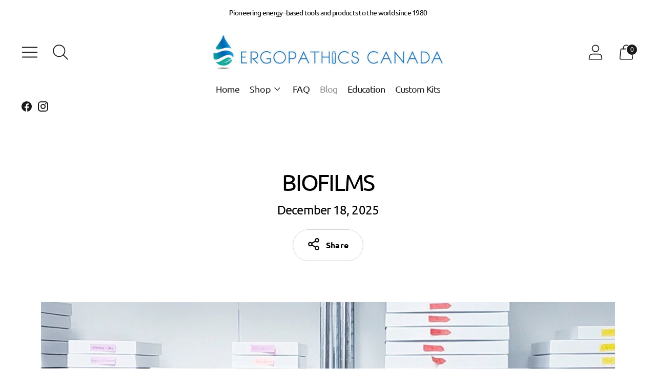

--- FILE ---
content_type: application/x-javascript
request_url: https://app.sealsubscriptions.com/shopify/public/status/shop/ergopathics.myshopify.com.js?1768993362
body_size: -285
content:
var sealsubscriptions_settings_updated='1757701166c';